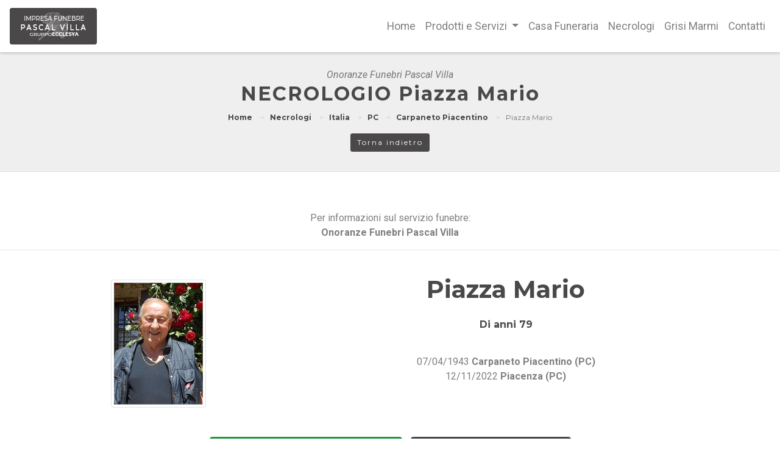

--- FILE ---
content_type: text/html; charset=utf-8
request_url: https://www.onoranzefunebripascalvillasrl.it/necrologi/italia/pc/carpaneto-piacentino/necrologio-piazza-mario-74306?cid=1293
body_size: 7998
content:
<!DOCTYPE html>
<html>
<head>
    <meta charset="utf-8" />
    <meta name="viewport" content="width=device-width, initial-scale=1.0" />
    <title>Necrologio Piazza Mario | Onoranze Funebri Pascal Villa Carpaneto Piacentino</title>
    <meta name="description" content="Necrologio Piazza Mario  - Carpaneto Piacentino (PC), 07/04/1943 - Piacenza (PC), 12/11/2022. Lascia un Pensiero di Ricordo da condividere con parenti e amici." />
    <meta name="keywords" content="Onoranze funebri Carpeneto Piacentino, Trasporto funebre Carpeneto Piacentino, Servizi funebri Carpeneto Piacentino, Cremazioni Carpeneto Piacentino, Casa funeraria Carpeneto Piacentino, Onoranze funebri Fiorenzuola d'Arda, Trasporto funebre Fiorenzuola d'Arda, Servizi funebri Fiorenzuola d'Arda, Cremazioni Fiorenzuola d'Arda, Casa funeraria Fiorenzuola d'Arda" />
    <link href="https://fonts.googleapis.com/css?family=Montserrat:300i,400,700|Roboto:400,400i,700,700i&display=swap" rel="stylesheet">
    <link rel="stylesheet" href="https://cdnjs.cloudflare.com/ajax/libs/twitter-bootstrap/4.4.1/css/bootstrap.min.css" integrity="sha256-L/W5Wfqfa0sdBNIKN9cG6QA5F2qx4qICmU2VgLruv9Y=" crossorigin="anonymous" />
    <link rel="stylesheet" href="https://use.fontawesome.com/releases/v5.3.1/css/all.css" integrity="sha384-mzrmE5qonljUremFsqc01SB46JvROS7bZs3IO2EmfFsd15uHvIt+Y8vEf7N7fWAU" crossorigin="anonymous">
    
    
        <link rel="stylesheet" href="/css/site.min.css?v=7" />
    
    <link rel="icon" href="/favicons/favicon-16x16.png" type="image/png">
    <link rel="shortcut icon" href="/favicons/favicon-16x16.png" type="image/png">
    <link rel="apple-touch-icon" href="/favicons/apple-touch-icon-60x60.png">
    <link rel="apple-touch-icon" sizes="76x76" href="/favicons/apple-touch-icon-76x76.png">
    <link rel="apple-touch-icon" sizes="114x114" href="/favicons/apple-touch-icon-114x114.png">
    <link rel="apple-touch-icon" sizes="120x120" href="/favicons/apple-touch-icon-120x120.png">
    <link rel="apple-touch-icon" sizes="144x144" href="/favicons/apple-touch-icon-144x144.png">
    <link rel="apple-touch-icon" sizes="152x152" href="/favicons/apple-touch-icon-152x152.png">
    <link rel="apple-touch-icon" sizes="180x180" href="/favicons/apple-touch-icon-180x180.png">
    <link rel="icon" type="image/png" href="/favicons/favicon-32x32.png" sizes="32x32">
    <link rel="icon" type="image/png" href="/favicons/android-chrome-192x192.png" sizes="192x192">
    <link rel="manifest" href="/favicons/manifest.json">
    <link rel="mask-icon" href="/safari-pinned-tab.svg" color="#000000">
    <meta name="theme-color" content="#ffffff">
    
    <link rel="stylesheet" type="text/css" href="/lib/fancybox/jquery.fancybox.min.css" />
    <meta property="og:url" content="https://www.onoranzefunebripascalvillasrl.it/necrologi/italia/pc/carpaneto-piacentino/necrologio-piazza-mario-74306?cid=1293" />
    <meta property="og:locale" content="it_IT" />
    <meta property="og:title" content="Necrologio Piazza Mario | Onoranze Funebri Pascal Villa" />
    <meta property="og:description" content="Necrologio Piazza Mario  - Carpaneto Piacentino (PC), 07/04/1943 - Piacenza (PC), 12/11/2022. Lascia un Pensiero di Ricordo da condividere con parenti e amici." />

        <meta property="og:image" content="https://www.memoriesbooks.it/ImgUpload/FileUpload/Photo/BGe1e04c43-1d8b-4498-94b1-7c3e30528e78.jpg" />
</head>
<body>
    <div id="fb-root"></div>
    <script>
        (function (d, s, id) {
            var js, fjs = d.getElementsByTagName(s)[0];
            if (d.getElementById(id)) return;
            js = d.createElement(s); js.id = id;
            js.src = 'https://connect.facebook.net/it_IT/sdk.js#xfbml=1&version=v3.2';
            fjs.parentNode.insertBefore(js, fjs);
        }(document, 'script', 'facebook-jssdk'));</script>
    <nav class="navbar navbar-light psct-navbar sticky-top navbar-expand-md">
        <div class="navbar-brand">
            <a href="/">
                <img src="/images/logo-pascal-villa-143x60.jpg" alt="" class="img-fluid" />
            </a>
        </div>
        <button class="navbar-toggler" type="button" data-toggle="collapse" data-target="#main-navigation" aria-controls="main-navigation-controls" aria-expanded="false">
            <span class="navbar-toggler-icon"></span>
        </button>
        <div class="collapse navbar-collapse" id="main-navigation">
            <ul class="navbar-nav ml-auto">
                <li class="nav-item">
                    <a class="nav-link" href="/">
                        Home
                    </a>
                </li>
                <li class="nav-item dropdown">
                    <a class="nav-link dropdown-toggle" href="javascript:void(0);" id="dd-ps" role="button" data-toggle="dropdown" aria-haspopup="true" aria-expanded="false">
                        Prodotti e Servizi
                    </a>
                    <div class="dropdown-menu" aria-labelledby="dd-ps">
                        <a class="dropdown-item" href="/onoranze-funebri">
                            Onoranze Funebri
                        </a>
                        <a class="dropdown-item" href="/composizioni-floreali">
                            Composizioni floreali
                        </a>
                        <a class="dropdown-item" href="/fornitura-cofani">
                            Fornitura cofani
                        </a>
                        <a class="dropdown-item" href="/cremazione">
                            Cremazione
                        </a>
                    </div>
                </li>
                <li class="nav-item">
                    <a class="nav-link" href="https://ecclesyacasefunerarie.it/casa-funeraria-domus-omnia" target="_blank">
                        Casa Funeraria
                    </a>
                </li>
                <li class="nav-item">
                    <a class="nav-link" href="/necrologi">
                        Necrologi
                    </a>
                </li>
                <li class="nav-item">
                    <a class="nav-link" href="http://piacenzamarmi.it" target="_blank">
                        Grisi Marmi
                    </a>
                </li>
                <li class="nav-item">
                    <a class="nav-link" href="/contatti">
                        Contatti
                    </a>
                </li>
            </ul>
        </div>
    </nav>
    

<div class="psct-heading py-4">
    <div class="container-fluid">
        <div class="row">
            <div class="col text-center">
                <em class="eyelet">Onoranze Funebri Pascal Villa</em>
                <h1 class="text-center mb-0">
                    NECROLOGIO Piazza Mario
                </h1>
                <div class="psct-breadcrumb-container">
    <nav aria-label="breadcrumb">
        <ol class="breadcrumb mb-0" itemscope itemtype="http://schema.org/BreadcrumbList" itemscope itemtype="http://schema.org/BreadcrumbList">
            <li class="breadcrumb-item" itemprop="itemListElement" itemscope itemtype="http://schema.org/ListItem">
                <a href="/" itemprop="item">
                    <span itemprop="name">Home</span>
                    <meta itemprop="position" content="1" />
                </a>
            </li>
            <li class="breadcrumb-item" itemprop="itemListElement" itemscope itemtype="http://schema.org/ListItem">
                <a itemprop="item" href="/necrologi">
                    <span itemprop="name">Necrologi</span>
                    <meta itemprop="position" content="2" />
                </a>
            </li>
                    <li class="breadcrumb-item" itemprop="itemListElement" itemscope itemtype="http://schema.org/ListItem">
                        <a itemprop="item" href="/ricerca-necrologi/italia">
                            <span itemprop="name">Italia</span>
                            <meta itemprop="position" content="3" />
                        </a>
                    </li>
                        <li class="breadcrumb-item" itemprop="itemListElement" itemscope itemtype="http://schema.org/ListItem">
                            <a itemprop="item" href="/ricerca-necrologi/italia/pc">
                                <span itemprop="name">PC</span>
                                <meta itemprop="position" content="4" />
                            </a>
                        </li>
                        <li class="breadcrumb-item" itemprop="itemListElement" itemscope itemtype="http://schema.org/ListItem">
                            <a itemprop="item" href="/ricerca-necrologi/italia/pc/carpaneto-piacentino-2364">
                                <span itemprop="name">Carpaneto Piacentino</span>
                                <meta itemprop="position" content="5" />
                            </a>
                        </li>
                        <li class="breadcrumb-item active" itemprop="itemListElement" itemscope itemtype="http://schema.org/ListItem">
                            <span itemprop="name">Piazza Mario</span>
                            <meta itemprop="position" content="6" />
                        </li>
        </ol>
    </nav>
</div>

                <div class="py-2 text-center">
                    <a class="btn btn-primary-psct btn-psct-sm" href="javascript:history.back();">Torna indietro</a>
                </div>
            </div>
        </div>
    </div>
</div>
<section class="py-7">
    <div class="psct-dead-detail">
        <div class="mb-3 text-center">
            Per informazioni sul servizio funebre:<br /><strong>Onoranze Funebri Pascal Villa</strong>
        </div>
        <hr />
        <section class="pt-2">
            <div class="container">
                <div class="row align-items-center pb-3">
                    <div class="col-sm-4 py-2">
                            <a data-fancybox href="https://www.memoriesbooks.it/ImgUpload/FileUpload/Photo/BGe1e04c43-1d8b-4498-94b1-7c3e30528e78.jpg">
                                <img alt="Piazza Mario" class="img-fluid d-block mx-auto img-thumbnail my-3" src="https://www.memoriesbooks.it/ImgUpload/FileUpload/Photo/SMe1e04c43-1d8b-4498-94b1-7c3e30528e78.jpg" />
                            </a>
                    </div>
                    <div class="col-sm-8 py-2">
                        <h1 class="text-center">Piazza Mario</h1>

                            <div class="py-3">
                                <h6 class="text-center">Di anni 79</h6>
                            </div>
                            <div class="py-3 text-center">
                                07/04/1943 <strong>Carpaneto Piacentino (PC)</strong>
                                <br />
                                12/11/2022 <strong>Piacenza (PC)</strong>
                            </div>
                        <div class="text-center py-3">
                            <div class="addthis_inline_share_toolbox_sy4n"></div>
                        </div>
                    </div>
                </div>
                <div class="row d-none d-md-block">
                    <div class="col text-center">
                        <button type="button" class="btn btn-psct btn-rounded-psct btn-success-psct my-2" data-toggle="modal" data-target="#condolence-modal">
                            Inserisci un Pensiero di Ricordo
                        </button>
                        <button type="button" class="btn btn-psct btn-rounded-psct btn-primary-psct my-2" data-toggle="modal" data-target="#reminder-modal">
                            Ricordami le Ricorrenze
                        </button>
                    </div>
                </div>
            </div>
            <div class="container-fluid">
                <div class="row justify-content-center psct-row-dead-meta">
                    <div class="col-sm-8">
                            <div class="row">
                                <div class="col">
                                    <div class="psct-dead-info my-3 psct-dead-necrologies">
                                        <div class="p-3">
                                            <p>Forte e sereno nell&#39; abbraccio dei suoi cari si &egrave; spento :</p>

<p style="text-align:center"><strong>MARIO PIAZZA</strong></p>

<p style="text-align:center">di 79 anni</p>

<p>Ne danno l&#39; annuncio :</p>

<p>- la moglie Renata</p>

<p>- il figlio Ivan con Federica</p>

<p>- la sorella e il fratello con le rispettive famiglie</p>

<p>- i cognati, i nipoti ed i parenti tutti</p>

<p>I funerali avranno luogo luned&igrave;&nbsp;14&nbsp;novembre&nbsp;alle ore 14,00 nella parrocchiale di Carpaneto P.no &nbsp;ove il caro Mario sar&agrave; fatto giungere dalla casa funeraria Domus Omnia di via F.lli Cervi, 46 di Carpaneto P.no (orario 8,00 - 19,00) seguir&agrave; la tumulazione nel cimitero di Sariano di Gropparello.</p>

<p>Il presente serve di anticipato ringraziamento a quanti in ogni modo e forma prenderanno parte al lutto.</p>
                                        </div>
                                    </div>
                                </div>
                            </div>
                            <div class="row">
                                <div class="col">
                                    <div class="psct-dead-info my-3 psct-dead-necrologies">
                                        <p class="text-center bg-light p-2 mb-2"><strong>RINGRAZIAMENTI</strong></p>
                                        <div class="p-3 text-center">
                                            <p style="text-align:center">I familiari ringraziano tutto il personale medico e infermieristico del reparto nefrologia e dialisi degli ospedali di Piacenza e Fiorenzuola d&#39;Arda per tutte le cure e l&#39;umanit&agrave;&nbsp;dimostrate&nbsp;in questo periodo.</p>

<p style="text-align:center">Si ringraziano inoltre gli &quot;angeli&quot; della pubblica assistenza di Podenzano per la grande disponibilit&agrave;.</p>

                                        </div>
                                    </div>
                                </div>
                            </div>
                            <div class="row justify-content-center">
                                    <div class="col-sm-6">
                                        <div class="psct-dead-info p-3 my-3 psct-dead-rosary">
                                            <h4 class="text-center">Celebrazione del Santo Rosario</h4>
                                            <div class="text-center">
                                                    <p> Data: <strong>13/11/2022</strong></p>
                                                    <p> Ora: <strong>20:00</strong></p>
                                                    <p>
                                                        <strong> Carpaneto Piacentino </strong>
                                                            (PC)
                                                    </p>
                                                    <p>Luogo: <strong> Chiesa di Carpaneto P.no </strong></p>
                                                    <p> Indirizzo: <strong> P.zza Papa Giovanni XXIII, 3 </strong></p>
                                            </div>
                                        </div>
                                    </div>
                                    <div class="col-sm-6">
                                        <div class="psct-dead-info p-3 my-3 psct-dead-funeral">
                                            <h4 class="text-center">Celebrazione del Funerale</h4>
                                            <div class="text-center">
                                                    <p> Data: <strong>14/11/2022</strong></p>
                                                    <p> Ora: <strong>14:00</strong></p>
                                                    <p>
                                                        <strong>Carpaneto Piacentino</strong>
                                                            (PC)
                                                    </p>
                                                    <p>Luogo: <strong>Chiesa  di  Carpaneto  P.no</strong></p>
                                                    <p>Indirizzo: <strong>P.zza Papa Giovanni XXIII, 3</strong></p>
                                            </div>
                                        </div>
                                    </div>
                            </div>
                            <div class="row">
                                <div class="col">
                                    <div class="psct-dead-info p-3 my-3 psct-dead-service">

                                            <h3 class="text-center">Dove riposa</h3>
                                            <div class="text-center py-2">
                                                Cimitero: <strong>
                                                    Cimitero di Sariano
                                                             -
                                                         Loc. Sariano
                                                </strong>
                                            </div>
                                                <div class="text-center py-2">
                                                    <a href="https://www.google.it/maps/dir//Gropparello(PC)&#x2B;-&#x2B;Loc.&#x2B;Sariano&#x2B;-&#x2B;Italia" class="btn btn-psct btn-rounded-psct btn-primary-psct my-2" target="_blank">Portami al cimitero</a>
                                                </div>
                                    </div>
                                </div>
                            </div>
                    </div>
                        <div class="col-sm-4">
                                <div class="text-center d-md-none">
                                    <button type="button" class="btn btn-psct btn-rounded-psct btn-success-psct my-2" data-toggle="modal" data-target="#condolence-modal">
                                        Inserisci un Pensiero di Ricordo
                                    </button>
                                    <button type="button" class="btn btn-psct btn-rounded-psct btn-primary-psct my-2" data-toggle="modal" data-target="#reminder-modal">
                                        Ricordami le Ricorrenze
                                    </button>
                                </div>
                            <div class="psct-dead-info p-3 my-3 psct-dead-condolences">
                                <div class="psct-condolences">
                                    <h4 class="text-center">Pensieri di Ricordo (1)</h4>
                                        
<div class="psct-condolence p-2 my-2">
    <h6>Roveleto, <em>13/11/2022 ore 14:37</em></h6>
    <div class="row py-2">
        <div class="col">
            <div class="psct-condolence-message">
                Mario, fai buon viaggio 

            </div>
        </div>
    </div>
    <div class="text-right"><small><em>Rosanna Piazza</em></small></div>
</div>
                                </div>
                            </div>
                        </div>
                </div>
                <div class="row d-md-none">
                    <div class="col">
                        <div class="text-center">
                            <button type="button" class="btn btn-psct btn-rounded-psct btn-success-psct my-2" data-toggle="modal" data-target="#condolence-modal">
                                Inserisci un Pensiero di Ricordo
                            </button>
                            <button type="button" class="btn btn-psct btn-rounded-psct btn-primary-psct my-2" data-toggle="modal" data-target="#reminder-modal">
                                Ricordami le Ricorrenze
                            </button>
                        </div>
                    </div>
                </div>
            </div>
        </section>
    </div>
</section>
<section class="py-7">
    <div class="container-fluid">
        <div class="row align-items-center">
            <div class="col-sm-4 py-2">
                <h2 class="text-center font-weight-bold">Domus Alia</h2>
                <div class="py-2">
                    <a href="https://ecclesyacasefunerarie.it/casa-funeraria-domus-alia" target="_blank">
                        <img alt="" class="img-fluid d-block mx-auto shadow" src="/images/casa-funeraria-domus-alia.jpg?v=1" />
                    </a>
                </div>
                <div class="py-2">
                    <p class="text-justify">
                        La <strong>Casa Funeraria "Domus Alia"</strong> dispone di quattro suite, ciascuna composta da un’area “living” e da una camera ardente, progettate per mettere a disposizione di familiari e amici un ambiente sereno e riservato, arricchito da diverse opere dell’artista Dino Maccini.
                    </p>
                    <p class="text-center">
                        <a class="btn psct-btn psct-btn-sm btn-primary-psct psct-btn-pulse" href="https://ecclesyacasefunerarie.it/casa-funeraria-domus-alia" target="_blank">Guarda</a>
                    </p>
                </div>
            </div>
            <div class="col-sm-4 py-2">
                <h2 class="text-center font-weight-bold">Domus Piacentina</h2>
                <div class="py-2">
                    <a href="https://ecclesyacasefunerarie.it/casa-funeraria-domus-piacentina" target="_blank">
                        <img alt="" class="img-fluid d-block mx-auto shadow" src="/images/casa-funeraria-domus-piacentina.jpg" />
                    </a>
                </div>
                <div class="py-2">
                    <p class="text-justify">
                        La <strong>Casa Funeraria "Domus Piacentina"</strong> è una struttura adibita al rito funebre, un luogo
                        alternativo all’abitazione privata o alla struttura sanitaria, dove è possibile per i famigliari e gli amici celebrare dignitosamente proprio caro, tributandogli l’ultimo saluto.
                    </p>
                    <p class="text-center">
                        <a class="btn psct-btn psct-btn-sm btn-primary-psct psct-btn-pulse" href="https://ecclesyacasefunerarie.it/casa-funeraria-domus-piacentina" target="_blank">Guarda</a>
                    </p>
                </div>
            </div>
            <div class="col-sm-4 py-2">
                <h2 class="text-center font-weight-bold">Domus Omnia</h2>
                <div class="py-2">
                    <a href="https://ecclesyacasefunerarie.it/casa-funeraria-domus-omnia" target="_blank">
                        <img alt="" class="img-fluid d-block mx-auto shadow" src="/images/casa-funeraria-domus-omnia.jpg" />
                    </a>
                </div>
                <div class="py-2">
                    <p class="text-justify">
                        L'<strong>Impresa Funebre Angelo Rossi</strong> mette a disposizione dei dolenti la Casa Funeraria "Domus Omnia", ampia, elegante e con servizi personalizzati, dove parenti e amici del compianto potranno rendergli omaggio in modo raccolto, nell'intimità di una struttura accogliente.
                    </p>
                    <p class="text-center">
                        <a class="btn psct-btn psct-btn-sm btn-primary-psct psct-btn-pulse" href="https://ecclesyacasefunerarie.it/casa-funeraria-domus-omnia" target="_blank">Guarda</a>
                    </p>
                </div>
            </div>
        </div>
    </div>
</section>
<div>
    <a href="https://www.memoriesbooks.it/onoranze-funebri/piacenza/carpeneto-piacentino/impresa-funebre-pascal-villa-1293" target="_blank">
        <img alt="" class="img-fluid d-block mx-auto" src="/images/promo-mb.jpg" />
    </a>
</div>
<!-- Modal -->
<div class="modal fade" id="condolence-modal" role="dialog" aria-hidden="true">
    <div class="modal-dialog modal-dialog-centered" role="document">
        <div class="modal-content">
            <div class="modal-header">
                <h5 class="modal-title">Pensiero di Ricordo per Piazza Mario</h5>
                <button type="button" class="close" data-dismiss="modal" aria-label="Close">
                    <span aria-hidden="true">&times;</span>
                </button>
            </div>
            <div id="vw-condolence-form">
                
<form id="frm-send-condolence">
    <input type="hidden" data-val="true" data-val-required="The IdDead field is required." id="IdDead" name="IdDead" value="74306" />
    <input type="hidden" id="CompanyId" name="CompanyId" value="1293" />
    <input type="hidden" id="DeadName" name="DeadName" value="Piazza" />
    <input type="hidden" id="DeadSurname" name="DeadSurname" value="Mario" />
    <input type="hidden" id="FamilyEmail" name="FamilyEmail" value="" />
    <div class="modal-body">
        <div class="form-group">
            <label for="Locality">Luogo*</label>
            <input class="form-control" type="text" data-val="true" data-val-required="Localit&#xE0; obbligatoria" id="Locality" name="Locality" value="">
            <span class="text-danger field-validation-valid" data-valmsg-for="Locality" data-valmsg-replace="true"></span>
        </div>
        <div class="form-group">
            <label for="Email">Indirizzo email*</label>
            <input class="form-control" type="email" data-val="true" data-val-email="Non &#xE8; un indirizzo email valido." data-val-required="Email obbligatoria" id="Email" name="Email" value="">
            <span class="text-danger field-validation-valid" data-valmsg-for="Email" data-valmsg-replace="true"></span>
        </div>
        <div class="form-group">
            <label for="ContentText">Messaggio*</label>
            <textarea class="form-control" rows="10" data-val="true" data-val-required="Messaggio obbligatorio" id="ContentText" name="ContentText">
</textarea>
            <span class="text-danger field-validation-valid" data-valmsg-for="ContentText" data-valmsg-replace="true"></span>
        </div>
        <div class="form-group">
            <label for="Signature">Firma*</label>
            <input class="form-control" type="text" data-val="true" data-val-maxlength="Lunghezza massima 255 caratteri" data-val-maxlength-max="255" data-val-required="Firma obbligatoria" id="Signature" maxlength="255" name="Signature" value="">
            <span class="text-danger field-validation-valid" data-valmsg-for="Signature" data-valmsg-replace="true"></span>
        </div>
        <div class="form-check">
            <input class="form-check-input privacy" type="checkbox" data-val="true" data-val-mustbechecked="Devi accettare le condizioni per continuare." data-val-required="The PrivacyCondolence field is required." id="PrivacyCondolence" name="PrivacyCondolence" value="true">
            <label class="form-check-label" for="PrivacyCondolence">
                Acconsento al trattamento dei dati personali, secondo le norme descritte nella pagina <a class="btn-link-psct btn-link-psct" target="_blank" href="/privacy">PRIVACY</a>
            </label>
            <span class="text-danger field-validation-valid" data-valmsg-for="PrivacyCondolence" data-valmsg-replace="true"></span>
        </div>
    </div>
    <div class="modal-footer">
        <button type="button" class="btn btn-secondary" data-dismiss="modal">Chiudi</button>
        <button id="btn-send-condolence" type="submit" class="btn btn-psct btn-rounded-psct btn-primary-psct">Invia <span id="psct-spinner-condolence" class="psct-spinner"><i class="fas fa-spinner fa-spin"></i></span></button>
    </div>
<input name="PrivacyCondolence" type="hidden" value="false"></form>

            </div>
            <div id="vw-condolence-result">
                <div class="modal-body">
                    <p id="cr-text">
                    </p>
                    <button type="button" class="btn btn-secondary" data-dismiss="modal">Chiudi</button>
                </div>
            </div>
            <div id="vw-condolence-failure">
            </div>
        </div>
    </div>
</div>
<div class="modal fade" id="reminder-modal" role="dialog" aria-hidden="true">
    <div class="modal-dialog modal-dialog-centered" role="document">
        <div class="modal-content">
            <div class="modal-header">
                <h5 class="modal-title">Ricordami le Ricorrenze di Piazza Mario</h5>
                <button type="button" class="close" data-dismiss="modal" aria-label="Close">
                    <span aria-hidden="true">&times;</span>
                </button>
            </div>
            <div id="vw-reminder-form">
                
<form id="frm-reminder">
    <input type="hidden" data-val="true" data-val-required="The IdDead field is required." id="IdDead" name="IdDead" value="74306" />
    <input type="hidden" id="DeadName" name="DeadName" value="Piazza" />
    <input type="hidden" id="DeadSurname" name="DeadSurname" value="Mario" />
    <div class="modal-body">
        <div class="form-group">
            <label for="Email">Indirizzo email*</label>
            <input class="form-control" type="email" data-val="true" data-val-email="Non &#xE8; un indirizzo email valido." data-val-required="Email obbligatoria." id="Email" name="Email" value="">
            <span class="text-danger field-validation-valid" data-valmsg-for="Email" data-valmsg-replace="true"></span>
        </div>
        <div class="form-check">
            <input class="form-check-input privacy" type="checkbox" data-val="true" data-val-mustbechecked="Devi accettare le condizioni per continuare." data-val-required="The PrivacyReminder field is required." id="PrivacyReminder" name="PrivacyReminder" value="true">
            <label class="form-check-label" for="PrivacyReminder">
                Acconsento al trattamento dei dati personali, secondo le norme descritte nella pagina <a class="btn-link-psct btn-link-psct" target="_blank" href="/privacy">PRIVACY</a>
            </label>
            <span class="text-danger field-validation-valid" data-valmsg-for="PrivacyReminder" data-valmsg-replace="true"></span>
        </div>
    </div>
    <div class="modal-footer">
        <button type="button" class="btn btn-secondary" data-dismiss="modal">Chiudi</button>
        <button id="btn-reminder" type="submit" class="btn btn-psct btn-rounded-psct btn-primary-psct">Invia <span id="psct-spinner-reminder" class="psct-spinner"><i class="fas fa-spinner fa-spin"></i></span></button>
    </div>
<input name="PrivacyReminder" type="hidden" value="false"></form>
            </div>
            <div id="vw-reminder-result">
                <div class="modal-body">
                    <p id="rr-text">
                    </p>
                    <button type="button" class="btn btn-secondary" data-dismiss="modal">Chiudi</button>
                </div>
            </div>
        </div>

    </div>
</div>

    <footer class="site-footer">
        <div class="container py-5">
            <div class="row align-items-center">
                <div class="col-sm-6 py-2 text-center">
                    <h6><strong>ONORANZE FUNEBRI PASCAL VILLA</strong></h6>
                    <div class="py-3">
                        29013 <strong>Carpaneto Piacentino</strong> (PC)
                        <br />
                        Via Fratelli Cervi, 46
                        <br />
                        <a class="btn btn-link text-white" href="tel:+390523850551"><u>(+39) 0523 85 05 51</u></a>
                        <br />
                        <a class="btn btn-link text-white" href="tel:+393357120471"><u>(+39) 335 71 20 471</u></a>
                        <br />
                        <a class="btn btn-link text-white" href="/cdn-cgi/l/email-protection#93e1f6f4faf2d3fcfdf5e6e3f2e0f0f2ffe5fafffff2bdfae7"><u><span class="__cf_email__" data-cfemail="f98b9c9e9098b996979f8c89988a9a98958f90959598d7908d">[email&#160;protected]</span></u></a>
                    </div>
                </div>
                <div class="col-sm-6 py-2">
                    <a href="https://www.necrologipiacenza.it" target="_blank">
                        <img alt="" class="img-fluid d-block mx-auto" src="/images/logo-necrologi-piacenza-600x269.png" />
                    </a>
                </div>
            </div>
        </div>
        <div class="copyright py-3 text-center">
            &copy; 2026 PASCAL VILLA ONORANZE FUNEBRI - P.IVA 01417810338 - Tutti i diritti sono riservati - Comunicazione
            e Tecnologia di <a class="text-white" href="https://www.persempreconte.it" target="_blank">PerSempreConTe.it</a> - <a class="text-white" target="_blank" href="/privacy">Privacy</a>
        </div>
    </footer>
    <script data-cfasync="false" src="/cdn-cgi/scripts/5c5dd728/cloudflare-static/email-decode.min.js"></script><script src="https://cdnjs.cloudflare.com/ajax/libs/jquery/3.3.1/jquery.min.js" crossorigin="anonymous" integrity="sha256-FgpCb/KJQlLNfOu91ta32o/NMZxltwRo8QtmkMRdAu8=">
    </script>
<script>(window.jQuery||document.write("\u003Cscript src=\u0022/lib/jquery/dist/jquery.min.js\u0022 crossorigin=\u0022anonymous\u0022 integrity=\u0022sha256-FgpCb/KJQlLNfOu91ta32o/NMZxltwRo8QtmkMRdAu8=\u0022\u003E\u003C/script\u003E"));</script>
    <script src="https://cdnjs.cloudflare.com/ajax/libs/twitter-bootstrap/4.4.1/js/bootstrap.bundle.min.js" integrity="sha256-OUFW7hFO0/r5aEGTQOz9F/aXQOt+TwqI1Z4fbVvww04=" crossorigin="anonymous"></script>
    <script type="text/javascript" src="/js/parallax.min.js"></script>

    <!-- Global site tag (gtag.js) - Google Analytics -->
    
    <script type="text/javascript" src="//s7.addthis.com/js/300/addthis_widget.js#pubid=ra-58171cb96d021151"></script>
    <script type="text/javascript" src="/lib/jquery-validate/jquery.validate.min.js"></script>
    <script type="text/javascript" src="/lib/jquery-validation-unobtrusive/jquery.validate.unobtrusive.min.js"></script>
    <script type="text/javascript" src="/lib/fancybox/jquery.fancybox.min.js"></script>
    <script type="text/html" id="tmpl-condolence">
        <div class="psct-condolence p-2 my-2">
            <h6>%%locality%%, <em>%%posteddate%% ore %%postedtime%%</em></h6>
            <div class="row py-2">
                <div class="col">
                    <div class="psct-condolence-message">
                        %%condolence%%
                    </div>
                </div>
            </div>
            <div class="text-right"><small><em>%%signature%%</em></small></div>
        </div>
    </script>
    <script type="text/html" id="tmpl-condolences">
        <div class="col-sm-4">
            <div class="psct-dead-info px-2 my-2 psct-dead-condolences">
                <h4 class="text-center">Pensieri di Ricordo</h4>
                <div class="psct-condolences">
                    %%condolences%%
                </div>
            </div>
        </div>
    </script>


    
    
        <script src="/js/site.min.js?v=3"></script>
    
    <script src="/js/cookiechoices.js"></script>
    <script>
        document.addEventListener('DOMContentLoaded', function (event) {
            cookieChoices.showCookieConsentBar("Questo sito o gli strumenti terzi da questo utilizzati si avvalgono di cookie necessari al funzionamento ed utili alle finalità illustrate nella cookie policy. Chiudendo questo banner, scorrendo questa pagina, cliccando su un link o proseguendo la navigazione in altra maniera, acconsenti all’uso dei cookie.",
                "OK", "Ulteriori informazioni", "/privacy");
        });
    </script>
        <!-- Global site tag (gtag.js) - Google Analytics -->
        <script async src="https://www.googletagmanager.com/gtag/js?id=UA-148628531-27"></script>
        <script>
            window.dataLayer = window.dataLayer || [];
            function gtag() { dataLayer.push(arguments); }
            gtag('js', new Date());

            gtag('config', 'UA-148628531-27');
        </script>
<script defer src="https://static.cloudflareinsights.com/beacon.min.js/vcd15cbe7772f49c399c6a5babf22c1241717689176015" integrity="sha512-ZpsOmlRQV6y907TI0dKBHq9Md29nnaEIPlkf84rnaERnq6zvWvPUqr2ft8M1aS28oN72PdrCzSjY4U6VaAw1EQ==" data-cf-beacon='{"version":"2024.11.0","token":"9b37a5382cd2407da92c6a9824b97033","r":1,"server_timing":{"name":{"cfCacheStatus":true,"cfEdge":true,"cfExtPri":true,"cfL4":true,"cfOrigin":true,"cfSpeedBrain":true},"location_startswith":null}}' crossorigin="anonymous"></script>
</body>
</html>


--- FILE ---
content_type: text/css
request_url: https://www.onoranzefunebripascalvillasrl.it/css/site.min.css?v=7
body_size: 18153
content:
body{font:400 1rem/1.5 Roboto,sans-serif;color:rgba(0,0,0,.5)}h1,h2,h3,h4,h5,h6{font-family:Montserrat,sans-serif;color:#4a4849}.psct-navbar{background:#fff;box-shadow:0 0 5px rgba(94,92,81,.5)}.psct-bg-primary{background-color:#4a4849}.psct-defunct .psct-comments-count{width:50px;height:50px}.navbar.psct-navbar .dropdown-item:focus,.navbar.psct-navbar .dropdown-item:hover,.navbar.psct-navbar .dropdown-item:active{color:#4a4849;background-color:#dedede}a:not(.btn){color:#4a4849;text-decoration:none}a:not(.btn):hover,a:not(.btn):focus,a:not(.btn):visited,a:not(.btn):active{color:#4a4849;text-decoration:underline}@media(max-width:1199px){.navbar .nav-item a{font-size:.9rem}}@media(min-width:1200px){.navbar .nav-item a{font-size:1.1rem}}.navbar .nav-item a{font-weight:400}section{background-color:#fff}section.bg-grey{background-color:#efefef}.parallax-container{width:100%}.parallax-content{height:100%}.parallax-content .container .row{height:100%}.psct-splash-box-text{color:#767676}.psct-splash-box{padding:2.5rem}.psct-splash-box:first-child{background-color:#fff}.psct-splash-box:nth-child(2){background-color:#efefef}.psct-splash-box:last-child{background-color:#fff}.parallax-container.opacity{position:relative}.parallax-container.opacity:after{position:absolute;right:0;bottom:0;width:100%;height:100%;content:"";background-color:rgba(0,0,0,.5);z-index:-1}.grid{min-height:400px}.grid-item img{max-width:100%}.grid-sizer,.grid-item{margin:0}@media screen and (max-width:767px){.grid-sizer,.grid-item{width:100%}}@media screen and (min-width:768px) and (max-width:991px){.grid-sizer,.grid-item{width:50%}}@media screen and (min-width:992px) and (max-width:1199px){.grid-sizer,.grid-item{width:25%}}@media screen and (min-width:1200px){.grid-sizer,.grid-item{width:25%}}.psct-btn{position:relative;font-weight:500;border-width:1px;font-style:normal;letter-spacing:normal;margin:.4rem .8rem;white-space:normal;transition-property:background-color,color,border-color,box-shadow;transition-duration:.3s,.3s,.3s,2s;transition-timing-function:ease-in-out;padding:.719rem 1.5rem;border-radius:3px;display:inline-flex;align-items:center;justify-content:center;word-break:break-word;font-family:Montserrat,sans-serif}.psct-btn:focus:after,.psct-btn:hover:after{content:'';border:1px solid;border-color:inherit;width:100%;height:100%;transition:border-radius .3s;-webkit-border-radius:100px;border-radius:100px;position:absolute;left:0;top:0;opacity:1}.psct-btn:focus:after,.psct-btn:hover:after{-webkit-animation:1s btn-animation linear infinite;animation:1s btn-animation linear infinite}@keyframes btn-animation{0%{-webkit-transform:scale(1);transform:scale(1)}100%{-webkit-transform:scale(1.3);transform:scale(1.3);opacity:0}}.psct-btn-sm{border:1px solid;font-weight:500;letter-spacing:normal;-webkit-transition:all .3s ease-in-out;-moz-transition:all .3s ease-in-out;transition:all .3s ease-in-out;padding:.5rem 1rem;border-radius:3px;font-size:1rem}.psct-btn-md{font-weight:500;letter-spacing:normal;margin:.4rem .8rem !important;-webkit-transition:all .3s ease-in-out;-moz-transition:all .3s ease-in-out;transition:all .3s ease-in-out;padding:.719rem 1.5rem;border-radius:3px;font-size:1.2rem}.psct-btn-lg{font-weight:700;letter-spacing:normal;margin:.4rem .8rem !important;-webkit-transition:all .3s ease-in-out;-moz-transition:all .3s ease-in-out;transition:all .3s ease-in-out;padding:.875rem 1.875rem;border-radius:3px;font-size:1.4rem}.psct-btn-info,.psct-btn-info:active,.psct-btn-info.active{background-color:#4a4849 !important;border-color:#4a4849 !important;color:#fff !important}.psct-btn-info:hover,.psct-btn-info:focus,.psct-btn-info.focus{color:#4a4849 !important;background-color:#fff !important;border-color:#4a4849 !important}.psct-btn-info.disabled,.psct-btn-info:disabled{color:#4a4849 !important;background-color:#dedede !important;border:1px solid transparent}.psct-btn-black,.psct-btn-black:active{background-color:#333 !important;border-color:#333 !important;color:#fff !important}.psct-btn-black:focus,.psct-btn-black:hover{color:#fff !important;background-color:#0d0d0d !important;border-color:#0d0d0d !important}.psct-btn-black:disabled{color:#fff !important;background-color:#0d0d0d !important;border-color:#0d0d0d !important}.psct-btn-white,.psct-btn-white:active{background-color:#fff !important;border-color:#fff !important;color:#808080 !important}.psct-btn-white:focus,.psct-btn-white:hover{color:#808080 !important;background-color:#d9d9d9 !important;border-color:#d9d9d9 !important}.psct-btn-white:disabled{color:#808080 !important;background-color:#d9d9d9 !important;border-color:#d9d9d9 !important}.psct-btn-white,.psct-btn-white:active{color:#333 !important}.psct-btn-white:focus,.psct-btn-white:hover{color:#333 !important}.psct-btn-white:disabled{color:#333 !important}.psct-btn-pulse:not(.psct-btn-form){border-radius:100px;transition-property:background-color,color,border-color,box-shadow;transition-duration:.3s,.3s,.3s,.8s;transition-timing-function:ease-in-out}.psct-btn-pulse:not(.psct-btn-form):focus,.psct-btn-pulse:not(.psct-btn-form):hover{box-shadow:0 10px 40px 0 rgba(0,0,0,.2) !important}@media(max-width:639px){.py-10{padding-top:2rem;padding-bottom:2rem}.px-10{padding-left:2rem;padding-right:2rem}.pt-10{padding-top:2rem}.pb-10{padding-bottom:2rem}.pl-10{padding-left:2rem}.pr-10{padding-right:2rem}.p-10{padding:2rem}}@media(min-width:640px) and (max-width:767px){.py-10{padding-top:3rem;padding-bottom:3rem}.px-10{padding-left:3rem;padding-right:3rem}.pt-10{padding-top:3rem}.pb-10{padding-bottom:3rem}.pl-10{padding-left:3rem}.pr-10{padding-right:3rem}.p-10{padding:3rem}}@media(min-width:768px) and (max-width:991px){.py-10{padding-top:4rem;padding-bottom:4rem}.px-10{padding-left:4rem;padding-right:4rem}.pt-10{padding-top:4rem}.pb-10{padding-bottom:4rem}.pl-10{padding-left:4rem}.pr-10{padding-right:4rem}.p-10{padding:4rem}}@media(min-width:992px){.py-10{padding-top:6rem;padding-bottom:6rem}.px-10{padding-left:6rem;padding-right:6rem}.pt-10{padding-top:6rem}.pb-10{padding-bottom:6rem}.pl-10{padding-left:6rem}.pr-10{padding-right:6rem}.p-10{padding:6rem}}@media(max-width:639px){.py-7{padding-top:.8rem;padding-bottom:.8rem}.px-7{padding-left:.8rem;padding-right:.8rem}.pt-7{padding-top:.8rem}.pb-7{padding-bottom:.8rem}.pl-7{padding-left:.8rem}.pr-7{padding-right:.8rem}.p-7{padding:.8rem}}@media(min-width:640px) and (max-width:767px){.py-7{padding-top:1.8rem;padding-bottom:1.8rem}.px-7{padding-left:1.8rem;padding-right:1.8rem}.pt-7{padding-top:1.8rem}.pb-7{padding-bottom:1.8rem}.pl-7{padding-left:1.8rem}.pr-7{padding-right:1.8rem}.p-7{padding:1.8rem}}@media(min-width:768px) and (max-width:991px){.py-7{padding-top:2.2rem;padding-bottom:2.2rem}.px-7{padding-left:2.2rem;padding-right:2.2rem}.pt-7{padding-top:2.2rem}.pb-7{padding-bottom:2.2rem}.pl-7{padding-left:2.2rem}.pr-7{padding-right:2.2rem}.p-7{padding:2.2rem}}@media(min-width:992px){.py-7{padding-top:4rem;padding-bottom:4rem}.px-7{padding-left:4rem;padding-right:4rem}.pt-7{padding-top:4rem}.pb-7{padding-bottom:4rem}.pl-7{padding-left:4rem}.pr-7{padding-right:4rem}.p-7{padding:4rem}}.psct-box-title{background-color:#4a4849;margin:0 0 7px;padding:7px;color:#fff;padding:0;line-height:48px}.psct-defunct{margin-bottom:15px;padding:20px 0 20px 0;transition:box-shadow 400ms ease-out;-moz-transition:box-shadow 400ms ease-out;-webkit-transition:box-shadow 400ms ease-out;-o-transition:box-shadow 400ms ease-out;box-shadow:0 0 20px rgba(0,0,0,.2);padding:7px;position:relative}.psct-defunct:hover{border-color:transparent}.psct-defunct>h6,.psct-defunct .psct-defunct-data h3,.funeral-agency h4,.psct-comment>h5{font-family:Montserrat,sans-serif}.psct-defunct>h6{font-size:13px;margin:0;font-weight:900}.psct-defunct>h6,.psct-defunct-data h3,.funeral-agency h4,.funeral-agency .funeral-agency-headoffice,.psct-defunct-data .psct-defunct-title,.psct-comment>h5{text-transform:uppercase;letter-spacing:2px}.psct-defunct .psct-defunct image img{max-height:200px}.psct-defunct .psct-defunct-image img.psct-defunct-photo{box-shadow:0 0 8px rgba(0,0,0,.2)}.psct-defunct .psct-defunct-data{height:150px}.psct-defunct .psct-defunct-locality{height:40px}.funeral-agency h4,.funeral-agency-headoffice,.psct-defunct-data .psct-defunct-title{font-weight:400}.psct-defunct-data h3{font-size:22px;line-height:28px;margin:0;font-weight:700}.psct-defunct-age{color:#333;font-size:18px}.funeral-agency h4{font-size:14px;line-height:22px;margin:0}.funeral-agency .funeral-agency-headoffice,.psct-defunct-data .psct-defunct-title{font-size:10px;line-height:16px}.psct-breadcrumb-container>nav{display:inline-block;margin:0 auto}.psct-breadcrumb-container .breadcrumb{padding:7px;list-style:none;background:transparent}.psct-breadcrumb-container .breadcrumb>li>a{color:#4a4849;text-decoration:none;font-weight:700}.psct-breadcrumb-container .breadcrumb>li>a,.psct-breadcrumb-container .breadcrumb>li>span,.psct-breadcrumb-container .breadcrumb>li+li:before{font-size:12px;font-family:Montserrat,sans-serif}.psct-breadcrumb-container .breadcrumb>li>a:hover{text-decoration:underline}.psct-breadcrumb-container .breadcrumb>li+li:before{padding:0 5px;color:#ccc;content:">"}.psct-breadcrumb-container .breadcrumb>.active{color:#777}.psct-comments{overflow-y:auto;overflow-x:hidden}.psct-comments,.psct-recurrences{padding:.3rem;border:1px solid #ddd}.psct-comment{margin:7px 0;padding:7px;border:1px solid #ccc;transition:box-shadow 400ms ease-out;-moz-transition:box-shadow 400ms ease-out;-webkit-transition:box-shadow 400ms ease-out;-o-transition:box-shadow 400ms ease-out;box-shadow:0 0 10px rgba(0,0,0,.2)}.psct-comment>h5,.accordion.psct-accordion .card .card-body h5{margin:0;padding:4px;font-size:13px;text-transform:uppercase;color:#fff}.psct-comment>h5>a,.accordion.psct-accordion .card .card-body h5 a{color:#fff;text-decoration:none}.psct-comment>h5>a:hover,.accordion.psct-accordion .card .card-body h5 a:hover{color:#fff;text-decoration:underline}.psct-comment>h5>strong{font-size:16px}.psct-comment>h5.go,.accordion.psct-accordion .card .card-body h5.go{background-color:#efefef !important;border:1px solid #ddd;letter-spacing:2px}.psct-comment>h5.go a small,.accordion.psct-accordion .card .card-body h5.go a small{font-weight:700}.psct-defunct>h6,.psct-defunct .psct-defunct-data h3,.psct-defunct .psct-defunct-data .psct-defunct-title,.psct-defunct .psct-defunct-data .psct-defunct-nickname,.psct-defunct .funeral-agency>h4,.psct-defunct .funeral-agency .funeral-agency-headoffice{color:#4a4849}.psct-defunct .bullet{background-color:#4a4849}.psct-defunct:hover{box-shadow:0 0 20px rgba(74,72,73,.4)}.psct-defunct .btn-psct-light{color:#fff;background-color:#4a4849;border-color:#4a4849}.psct-defunct .btn-psct-light:hover{color:#4a4849;background-color:#fff;border-color:#4a4849}.psct-defunct .btn-psct-light:focus,.psct-defunct .btn-psct-light.focus{box-shadow:0 0 0 .2rem rgba(94,92,81,.5)}.psct-defunct .btn-psct-light.disabled,.psct-defunct .btn-psct-light:disabled{color:#fff;background-color:#4a4849;border-color:#4a4849}.psct-defunct .btn-psct-light:not(:disabled):not(.disabled):active,.psct-defunct .btn-psct-light:not(:disabled):not(.disabled).active,.show>.psct-defunct .btn-psct-light.dropdown-toggle{color:#4a4849;background-color:#fff;border-color:#fff}.psct-defunct .btn-psct-light:not(:disabled):not(.disabled):active:focus,.psct-defunct .btn-psct-light:not(:disabled):not(.disabled).active:focus,.show>.psct-defunct .btn-psct-light.dropdown-toggle:focus{box-shadow:0 0 0 .2rem rgba(94,92,81,.5)}.psct-comment>h5,.accordion.psct-accordion .card .card-body.psct-card-body h5{background-color:#4a4849}.psct-comment>h5.go a,.accordion.psct-accordion .card .card-body.psct-card-body h5.go a,.psct-comment>h5.go a:hover,.accordion.psct-accordion .card .card-body.psct-card-body h5.go a:hover{color:#4a4849}.psct-comment:hover{box-shadow:0 0 20px rgba(74,72,73,.4)}.psct-comment .btn-psct-light{color:#fff;background-color:#4a4849;border-color:#4a4849}.psct-comment .btn-psct-light:hover{color:#4a4849;background-color:#fff;border-color:#4a4849}.psct-comment .btn-psct-light:focus,.psct-comment .btn-psct-light.focus{box-shadow:0 0 0 .2rem rgba(94,92,81,.5)}.psct-comment .btn-psct-light.disabled,.psct-comment .btn-psct-light:disabled{color:#fff;background-color:#4a4849;border-color:#4a4849}.psct-comment .btn-psct-light:not(:disabled):not(.disabled):active,.psct-comment .btn-psct-light:not(:disabled):not(.disabled).active,.show>.psct-comment .btn-psct-light.dropdown-toggle{color:#4a4849;background-color:#fff;border-color:#fff}.psct-comment .btn-psct-light:not(:disabled):not(.disabled):active:focus,.psct-comment .btn-psct-light:not(:disabled):not(.disabled).active:focus,.show>.psct-comment .btn-psct-light.dropdown-toggle:focus{box-shadow:0 0 0 .2rem rgba(94,92,81,.5)}.psct-dead-info{border:1px solid #ddd}.psct-dead-necrologies{text-transform:uppercase;letter-spacing:2px;font-size:14px}.psct-dead-necrologies>div>div{line-height:1.8;padding:15px 0}.psct-dead-necrologies>div>h4{line-height:1.4;font-size:24px}.psct-condolence{border:1px solid #eee}.psct-condolence h6{margin:0;padding:2px;background-color:#eee;font-size:12px}.psct-condolence-message{padding:10px 10px 10px 30px;font-size:13px}.psct-spinner{display:none}.accordion.psct-accordion .card .card-header{padding:.2rem .5rem;background-color:#fcfcfc}.accordion.psct-accordion .card .card-header h5 button{color:#4a4849;text-decoration:none;padding-top:0;padding-bottom:0;font-size:14px}.accordion.psct-accordion .card .card-body{padding:.3rem;border:1px solid #ccc}.scrollup{position:fixed;bottom:20px;right:20px;font-size:20px;cursor:pointer;z-index:999;color:#4a4849;border:3px solid #4a4849;border-radius:10px;height:40px;width:40px;background:#fff;text-align:center;line-height:37px;display:none;transition:bottom ease-in-out .1s}.scrollup:hover{bottom:30px}.psct-dead-detail h1,.psct-dead-detail h2,.psct-dead-detail h3,.psct-dead-detail h4,.psct-dead-detail h5,.psct-dead-detail h6{font-weight:700}.psct-dead-detail h1,.psct-dead-detail h2,.psct-dead-detail h3,.psct-dead-detail h4,.psct-dead-detail h5,.psct-dead-detail h6{color:#4a4849}.psct-dead-detail .psct-condolence h6{color:#4a4849}.psct-dead-detail .psct-condolence .psct-condolence-message{border-left:5px solid #4a4849}.modal .modal-header h5.modal-title{color:#4a4849}.btn-psct{font-family:Montserrat,sans-serif;margin-left:5px;margin-right:5px}.btn-psct-sm{padding:5px 10px !important;font-size:12px !important;line-height:1.5 !important;border-radius:3px !important;height:auto !important}.btn-primary-psct{color:#fff;background-color:#4a4849;border-color:#4a4849;font-family:Montserrat,sans-serif;letter-spacing:2px;font-weight:400}.btn-primary-psct:hover,.btn-primary-psct:hover{background-color:#4a4849;border-color:#4a4849;color:#fff}.psct-dead-detail .btn-primary-psct:focus,.psct-dead-detail .btn-primary-psct.focus,.modal .btn-primary-psct:focus,.modal .btn-primary-psct.focus{box-shadow:0 0 0 .2rem rgba(74,72,73,.5)}.psct-dead-detail .btn-primary-psct:not(:disabled):not(.disabled):active,.psct-dead-detail .btn-primary-psct:not(:disabled):not(.disabled).active,.psct-dead-detail .show>.btn-primary-psct.dropdown-toggle,.modal .btn-primary-psct:not(:disabled):not(.disabled):active,.modal .btn-primary-psct:not(:disabled):not(.disabled).active,.modal .show>.btn-primary-psct.dropdown-toggle{color:#fff;background-color:#4a4849;border-color:#4a4849}.psct-dead-detail .btn-primary-psct:not(:disabled):not(.disabled):active:focus,.psct-dead-detail .btn-primary-psct:not(:disabled):not(.disabled).active:focus,.show>.btn-primary-psct.dropdown-toggle:focus,.modal .btn-primary-psct:not(:disabled):not(.disabled):active:focus,.modal .btn-primary-psct:not(:disabled):not(.disabled).active:focus{box-shadow:0 0 0 .2rem rgba(74,72,73,.5)}.btn-success-psct{color:#fff;background-color:#209a38;border-color:#209a38;font-family:'Lato',sans-serif;letter-spacing:2px;font-weight:400}.btn-success-psct:hover{color:#fff;background-color:#209a38;border-color:#209a38}.btn-success-psct:focus,.btn-success-psct.focus{box-shadow:0 0 0 .2rem rgba(32,154,56,.5)}.btn-success-psct.disabled,.btn-success-psct:disabled{color:#fff;background-color:#ccc;border-color:#ccc}.btn-success-psct:not(:disabled):not(.disabled):active,.btn-success-psct:not(:disabled):not(.disabled).active,.show>.btn-success-psct.dropdown-toggle{color:#fff;background-color:#209a38;border-color:#209a38}.btn-success-psct:not(:disabled):not(.disabled):active:focus,.btn-success-psct:not(:disabled):not(.disabled).active:focus,.show>.btn-success-psct.dropdown-toggle:focus{box-shadow:0 0 0 .2rem rgba(32,154,56,.5)}.site-footer{background-color:#4a4849;color:#fff}.site-footer h1,.site-footer h2,.site-footer h3,.site-footer h4,.site-footer h5,.site-footer h6{color:#fff}.copyright{font-family:Montserrat,sans-serif;font-size:14px}.copyright a{color:#fff;text-decoration:underline}.embed-responsive-4by1{padding-top:25%}.psct-pagination{display:inline-block;padding-left:0;margin:20px 0;border-radius:4px}.psct-pagination>li.page-item{display:inline}.psct-pagination>li.page-item>a.page-link,.psct-pagination>li.page-item>span{position:relative;float:left;padding:6px 12px;margin:0 3px;line-height:1.42857143;color:#4a4849;text-decoration:none;background-color:#fff;border:1px solid #ddd}.psct-pagination>li.page-item>a.page-link:hover,.psct-pagination>li.page-item>span:hover,.psct-pagination>li.page-item>a.page-link:focus,.psct-pagination>li.page-item>span:focus{z-index:2;color:#fff;background-color:#4a4849;border-color:#ddd}.psct-pagination>.active>a.page-link,.psct-pagination>.active>span,.psct-pagination>.active>a.page-link:hover,.psct-pagination>.active>span:hover,.psct-pagination>.active>a.page-link:focus,.psct-pagination>.active>span:focus{z-index:3;color:#fff;cursor:default;background-color:#4a4849;border-color:#4a4849}.psct-pagination .page-link:focus{box-shadow:0 0 0 .2rem rgba(58,76,1,.5)}.psct-pagination .page-item.active .page-link{z-index:1;color:#fff;background-color:#4a4849;border-color:#4a4849}.psct-heading{background-color:#efefef;border-top:1px solid #ddd;border-bottom:1px solid #ddd}.psct-heading span.eyelet,span.team-member{font-size:.9rem;font-family:Montserrat,serif;font-weight:300;color:#666}.psct-heading h1{font-size:2rem;font-weight:700;color:#4a4849;letter-spacing:2px}.psct-heading h2{font-size:2.5rem;font-weight:700;color:#4a4849;letter-spacing:2px}.modal#condolence-modal{z-index:2000000 !important}